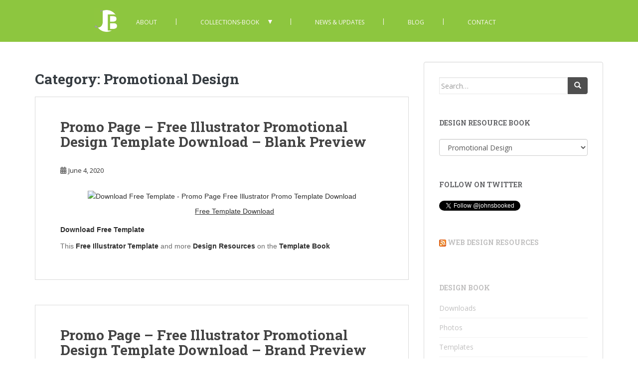

--- FILE ---
content_type: text/html; charset=UTF-8
request_url: https://johns-book.com/Blog/category/templates/promotional-design/
body_size: 13226
content:
<!doctype html>
<!--[if !IE]>
<html class="no-js non-ie" lang="en"> <![endif]-->
<!--[if IE 7 ]>
<html class="no-js ie7" lang="en"> <![endif]-->
<!--[if IE 8 ]>
<html class="no-js ie8" lang="en"> <![endif]-->
<!--[if IE 9 ]>
<html class="no-js ie9" lang="en"> <![endif]-->
<!--[if gt IE 9]><!-->
<html class="no-js" lang="en"> <!--<![endif]-->
<head>
<meta charset="UTF-8">
<meta name="viewport" content="width=device-width, initial-scale=1">
<meta name="theme-color" content="#8dc63f">
<link rel="profile" href="http://gmpg.org/xfn/11">

<meta name='robots' content='index, follow, max-image-preview:large, max-snippet:-1, max-video-preview:-1' />

	<!-- This site is optimized with the Yoast SEO plugin v19.13 - https://yoast.com/wordpress/plugins/seo/ -->
	<title>Promotional Design Archives - Free Design Resources and Collections - Johns-Book</title>
	<link rel="canonical" href="https://johns-book.com/Blog/category/templates/promotional-design/" />
	<meta property="og:locale" content="en_US" />
	<meta property="og:type" content="article" />
	<meta property="og:title" content="Promotional Design Archives - Free Design Resources and Collections - Johns-Book" />
	<meta property="og:url" content="https://johns-book.com/Blog/category/templates/promotional-design/" />
	<meta property="og:site_name" content="Free Design Resources and Collections - Johns-Book" />
	<meta name="twitter:card" content="summary_large_image" />
	<meta name="twitter:site" content="@johnsbooked" />
	<script type="application/ld+json" class="yoast-schema-graph">{"@context":"https://schema.org","@graph":[{"@type":"CollectionPage","@id":"https://johns-book.com/Blog/category/templates/promotional-design/","url":"https://johns-book.com/Blog/category/templates/promotional-design/","name":"Promotional Design Archives - Free Design Resources and Collections - Johns-Book","isPartOf":{"@id":"https://johns-book.com/Blog/#website"},"breadcrumb":{"@id":"https://johns-book.com/Blog/category/templates/promotional-design/#breadcrumb"},"inLanguage":"en"},{"@type":"BreadcrumbList","@id":"https://johns-book.com/Blog/category/templates/promotional-design/#breadcrumb","itemListElement":[{"@type":"ListItem","position":1,"name":"Home","item":"https://johns-book.com/Blog/"},{"@type":"ListItem","position":2,"name":"Templates","item":"https://johns-book.com/Blog/category/templates/"},{"@type":"ListItem","position":3,"name":"Promotional Design"}]},{"@type":"WebSite","@id":"https://johns-book.com/Blog/#website","url":"https://johns-book.com/Blog/","name":"Johns-Book - Download Free Design Resources","description":"Design Resource Collection","publisher":{"@id":"https://johns-book.com/Blog/#organization"},"potentialAction":[{"@type":"SearchAction","target":{"@type":"EntryPoint","urlTemplate":"https://johns-book.com/Blog/?s={search_term_string}"},"query-input":"required name=search_term_string"}],"inLanguage":"en"},{"@type":"Organization","@id":"https://johns-book.com/Blog/#organization","name":"Johns-Book","url":"https://johns-book.com/Blog/","logo":{"@type":"ImageObject","inLanguage":"en","@id":"https://johns-book.com/Blog/#/schema/logo/image/","url":"https://johns-book.com/Blog/wp-content/uploads/Logo_SMLogo-30px.png","contentUrl":"https://johns-book.com/Blog/wp-content/uploads/Logo_SMLogo-30px.png","width":126,"height":126,"caption":"Johns-Book"},"image":{"@id":"https://johns-book.com/Blog/#/schema/logo/image/"},"sameAs":["https://www.instagram.com/johnsbooked/","https://www.pinterest.com/johnsbook/","https://twitter.com/johnsbooked"]}]}</script>
	<!-- / Yoast SEO plugin. -->


<link rel='dns-prefetch' href='//platform.twitter.com' />
<link rel='dns-prefetch' href='//fonts.googleapis.com' />
<link rel="alternate" type="application/rss+xml" title="Free Design Resources and Collections - Johns-Book &raquo; Feed" href="https://johns-book.com/Blog/feed/" />
<link rel="alternate" type="application/rss+xml" title="Free Design Resources and Collections - Johns-Book &raquo; Comments Feed" href="https://johns-book.com/Blog/comments/feed/" />
<link rel="alternate" type="application/rss+xml" title="Free Design Resources and Collections - Johns-Book &raquo; Promotional Design Category Feed" href="https://johns-book.com/Blog/category/templates/promotional-design/feed/" />
<script type="text/javascript">
/* <![CDATA[ */
window._wpemojiSettings = {"baseUrl":"https:\/\/s.w.org\/images\/core\/emoji\/14.0.0\/72x72\/","ext":".png","svgUrl":"https:\/\/s.w.org\/images\/core\/emoji\/14.0.0\/svg\/","svgExt":".svg","source":{"concatemoji":"https:\/\/johns-book.com\/Blog\/wp-includes\/js\/wp-emoji-release.min.js?ver=6.4.7"}};
/*! This file is auto-generated */
!function(i,n){var o,s,e;function c(e){try{var t={supportTests:e,timestamp:(new Date).valueOf()};sessionStorage.setItem(o,JSON.stringify(t))}catch(e){}}function p(e,t,n){e.clearRect(0,0,e.canvas.width,e.canvas.height),e.fillText(t,0,0);var t=new Uint32Array(e.getImageData(0,0,e.canvas.width,e.canvas.height).data),r=(e.clearRect(0,0,e.canvas.width,e.canvas.height),e.fillText(n,0,0),new Uint32Array(e.getImageData(0,0,e.canvas.width,e.canvas.height).data));return t.every(function(e,t){return e===r[t]})}function u(e,t,n){switch(t){case"flag":return n(e,"\ud83c\udff3\ufe0f\u200d\u26a7\ufe0f","\ud83c\udff3\ufe0f\u200b\u26a7\ufe0f")?!1:!n(e,"\ud83c\uddfa\ud83c\uddf3","\ud83c\uddfa\u200b\ud83c\uddf3")&&!n(e,"\ud83c\udff4\udb40\udc67\udb40\udc62\udb40\udc65\udb40\udc6e\udb40\udc67\udb40\udc7f","\ud83c\udff4\u200b\udb40\udc67\u200b\udb40\udc62\u200b\udb40\udc65\u200b\udb40\udc6e\u200b\udb40\udc67\u200b\udb40\udc7f");case"emoji":return!n(e,"\ud83e\udef1\ud83c\udffb\u200d\ud83e\udef2\ud83c\udfff","\ud83e\udef1\ud83c\udffb\u200b\ud83e\udef2\ud83c\udfff")}return!1}function f(e,t,n){var r="undefined"!=typeof WorkerGlobalScope&&self instanceof WorkerGlobalScope?new OffscreenCanvas(300,150):i.createElement("canvas"),a=r.getContext("2d",{willReadFrequently:!0}),o=(a.textBaseline="top",a.font="600 32px Arial",{});return e.forEach(function(e){o[e]=t(a,e,n)}),o}function t(e){var t=i.createElement("script");t.src=e,t.defer=!0,i.head.appendChild(t)}"undefined"!=typeof Promise&&(o="wpEmojiSettingsSupports",s=["flag","emoji"],n.supports={everything:!0,everythingExceptFlag:!0},e=new Promise(function(e){i.addEventListener("DOMContentLoaded",e,{once:!0})}),new Promise(function(t){var n=function(){try{var e=JSON.parse(sessionStorage.getItem(o));if("object"==typeof e&&"number"==typeof e.timestamp&&(new Date).valueOf()<e.timestamp+604800&&"object"==typeof e.supportTests)return e.supportTests}catch(e){}return null}();if(!n){if("undefined"!=typeof Worker&&"undefined"!=typeof OffscreenCanvas&&"undefined"!=typeof URL&&URL.createObjectURL&&"undefined"!=typeof Blob)try{var e="postMessage("+f.toString()+"("+[JSON.stringify(s),u.toString(),p.toString()].join(",")+"));",r=new Blob([e],{type:"text/javascript"}),a=new Worker(URL.createObjectURL(r),{name:"wpTestEmojiSupports"});return void(a.onmessage=function(e){c(n=e.data),a.terminate(),t(n)})}catch(e){}c(n=f(s,u,p))}t(n)}).then(function(e){for(var t in e)n.supports[t]=e[t],n.supports.everything=n.supports.everything&&n.supports[t],"flag"!==t&&(n.supports.everythingExceptFlag=n.supports.everythingExceptFlag&&n.supports[t]);n.supports.everythingExceptFlag=n.supports.everythingExceptFlag&&!n.supports.flag,n.DOMReady=!1,n.readyCallback=function(){n.DOMReady=!0}}).then(function(){return e}).then(function(){var e;n.supports.everything||(n.readyCallback(),(e=n.source||{}).concatemoji?t(e.concatemoji):e.wpemoji&&e.twemoji&&(t(e.twemoji),t(e.wpemoji)))}))}((window,document),window._wpemojiSettings);
/* ]]> */
</script>
<style id='wp-emoji-styles-inline-css' type='text/css'>

	img.wp-smiley, img.emoji {
		display: inline !important;
		border: none !important;
		box-shadow: none !important;
		height: 1em !important;
		width: 1em !important;
		margin: 0 0.07em !important;
		vertical-align: -0.1em !important;
		background: none !important;
		padding: 0 !important;
	}
</style>
<link rel='stylesheet' id='wp-block-library-css' href='https://johns-book.com/Blog/wp-includes/css/dist/block-library/style.min.css?ver=6.4.7' type='text/css' media='all' />
<link rel='stylesheet' id='font-awesome-css' href='https://johns-book.com/Blog/wp-content/plugins/contact-widgets/assets/css/font-awesome.min.css?ver=4.7.0' type='text/css' media='all' />
<style id='classic-theme-styles-inline-css' type='text/css'>
/*! This file is auto-generated */
.wp-block-button__link{color:#fff;background-color:#32373c;border-radius:9999px;box-shadow:none;text-decoration:none;padding:calc(.667em + 2px) calc(1.333em + 2px);font-size:1.125em}.wp-block-file__button{background:#32373c;color:#fff;text-decoration:none}
</style>
<style id='global-styles-inline-css' type='text/css'>
body{--wp--preset--color--black: #000000;--wp--preset--color--cyan-bluish-gray: #abb8c3;--wp--preset--color--white: #ffffff;--wp--preset--color--pale-pink: #f78da7;--wp--preset--color--vivid-red: #cf2e2e;--wp--preset--color--luminous-vivid-orange: #ff6900;--wp--preset--color--luminous-vivid-amber: #fcb900;--wp--preset--color--light-green-cyan: #7bdcb5;--wp--preset--color--vivid-green-cyan: #00d084;--wp--preset--color--pale-cyan-blue: #8ed1fc;--wp--preset--color--vivid-cyan-blue: #0693e3;--wp--preset--color--vivid-purple: #9b51e0;--wp--preset--gradient--vivid-cyan-blue-to-vivid-purple: linear-gradient(135deg,rgba(6,147,227,1) 0%,rgb(155,81,224) 100%);--wp--preset--gradient--light-green-cyan-to-vivid-green-cyan: linear-gradient(135deg,rgb(122,220,180) 0%,rgb(0,208,130) 100%);--wp--preset--gradient--luminous-vivid-amber-to-luminous-vivid-orange: linear-gradient(135deg,rgba(252,185,0,1) 0%,rgba(255,105,0,1) 100%);--wp--preset--gradient--luminous-vivid-orange-to-vivid-red: linear-gradient(135deg,rgba(255,105,0,1) 0%,rgb(207,46,46) 100%);--wp--preset--gradient--very-light-gray-to-cyan-bluish-gray: linear-gradient(135deg,rgb(238,238,238) 0%,rgb(169,184,195) 100%);--wp--preset--gradient--cool-to-warm-spectrum: linear-gradient(135deg,rgb(74,234,220) 0%,rgb(151,120,209) 20%,rgb(207,42,186) 40%,rgb(238,44,130) 60%,rgb(251,105,98) 80%,rgb(254,248,76) 100%);--wp--preset--gradient--blush-light-purple: linear-gradient(135deg,rgb(255,206,236) 0%,rgb(152,150,240) 100%);--wp--preset--gradient--blush-bordeaux: linear-gradient(135deg,rgb(254,205,165) 0%,rgb(254,45,45) 50%,rgb(107,0,62) 100%);--wp--preset--gradient--luminous-dusk: linear-gradient(135deg,rgb(255,203,112) 0%,rgb(199,81,192) 50%,rgb(65,88,208) 100%);--wp--preset--gradient--pale-ocean: linear-gradient(135deg,rgb(255,245,203) 0%,rgb(182,227,212) 50%,rgb(51,167,181) 100%);--wp--preset--gradient--electric-grass: linear-gradient(135deg,rgb(202,248,128) 0%,rgb(113,206,126) 100%);--wp--preset--gradient--midnight: linear-gradient(135deg,rgb(2,3,129) 0%,rgb(40,116,252) 100%);--wp--preset--font-size--small: 13px;--wp--preset--font-size--medium: 20px;--wp--preset--font-size--large: 36px;--wp--preset--font-size--x-large: 42px;--wp--preset--spacing--20: 0.44rem;--wp--preset--spacing--30: 0.67rem;--wp--preset--spacing--40: 1rem;--wp--preset--spacing--50: 1.5rem;--wp--preset--spacing--60: 2.25rem;--wp--preset--spacing--70: 3.38rem;--wp--preset--spacing--80: 5.06rem;--wp--preset--shadow--natural: 6px 6px 9px rgba(0, 0, 0, 0.2);--wp--preset--shadow--deep: 12px 12px 50px rgba(0, 0, 0, 0.4);--wp--preset--shadow--sharp: 6px 6px 0px rgba(0, 0, 0, 0.2);--wp--preset--shadow--outlined: 6px 6px 0px -3px rgba(255, 255, 255, 1), 6px 6px rgba(0, 0, 0, 1);--wp--preset--shadow--crisp: 6px 6px 0px rgba(0, 0, 0, 1);}:where(.is-layout-flex){gap: 0.5em;}:where(.is-layout-grid){gap: 0.5em;}body .is-layout-flow > .alignleft{float: left;margin-inline-start: 0;margin-inline-end: 2em;}body .is-layout-flow > .alignright{float: right;margin-inline-start: 2em;margin-inline-end: 0;}body .is-layout-flow > .aligncenter{margin-left: auto !important;margin-right: auto !important;}body .is-layout-constrained > .alignleft{float: left;margin-inline-start: 0;margin-inline-end: 2em;}body .is-layout-constrained > .alignright{float: right;margin-inline-start: 2em;margin-inline-end: 0;}body .is-layout-constrained > .aligncenter{margin-left: auto !important;margin-right: auto !important;}body .is-layout-constrained > :where(:not(.alignleft):not(.alignright):not(.alignfull)){max-width: var(--wp--style--global--content-size);margin-left: auto !important;margin-right: auto !important;}body .is-layout-constrained > .alignwide{max-width: var(--wp--style--global--wide-size);}body .is-layout-flex{display: flex;}body .is-layout-flex{flex-wrap: wrap;align-items: center;}body .is-layout-flex > *{margin: 0;}body .is-layout-grid{display: grid;}body .is-layout-grid > *{margin: 0;}:where(.wp-block-columns.is-layout-flex){gap: 2em;}:where(.wp-block-columns.is-layout-grid){gap: 2em;}:where(.wp-block-post-template.is-layout-flex){gap: 1.25em;}:where(.wp-block-post-template.is-layout-grid){gap: 1.25em;}.has-black-color{color: var(--wp--preset--color--black) !important;}.has-cyan-bluish-gray-color{color: var(--wp--preset--color--cyan-bluish-gray) !important;}.has-white-color{color: var(--wp--preset--color--white) !important;}.has-pale-pink-color{color: var(--wp--preset--color--pale-pink) !important;}.has-vivid-red-color{color: var(--wp--preset--color--vivid-red) !important;}.has-luminous-vivid-orange-color{color: var(--wp--preset--color--luminous-vivid-orange) !important;}.has-luminous-vivid-amber-color{color: var(--wp--preset--color--luminous-vivid-amber) !important;}.has-light-green-cyan-color{color: var(--wp--preset--color--light-green-cyan) !important;}.has-vivid-green-cyan-color{color: var(--wp--preset--color--vivid-green-cyan) !important;}.has-pale-cyan-blue-color{color: var(--wp--preset--color--pale-cyan-blue) !important;}.has-vivid-cyan-blue-color{color: var(--wp--preset--color--vivid-cyan-blue) !important;}.has-vivid-purple-color{color: var(--wp--preset--color--vivid-purple) !important;}.has-black-background-color{background-color: var(--wp--preset--color--black) !important;}.has-cyan-bluish-gray-background-color{background-color: var(--wp--preset--color--cyan-bluish-gray) !important;}.has-white-background-color{background-color: var(--wp--preset--color--white) !important;}.has-pale-pink-background-color{background-color: var(--wp--preset--color--pale-pink) !important;}.has-vivid-red-background-color{background-color: var(--wp--preset--color--vivid-red) !important;}.has-luminous-vivid-orange-background-color{background-color: var(--wp--preset--color--luminous-vivid-orange) !important;}.has-luminous-vivid-amber-background-color{background-color: var(--wp--preset--color--luminous-vivid-amber) !important;}.has-light-green-cyan-background-color{background-color: var(--wp--preset--color--light-green-cyan) !important;}.has-vivid-green-cyan-background-color{background-color: var(--wp--preset--color--vivid-green-cyan) !important;}.has-pale-cyan-blue-background-color{background-color: var(--wp--preset--color--pale-cyan-blue) !important;}.has-vivid-cyan-blue-background-color{background-color: var(--wp--preset--color--vivid-cyan-blue) !important;}.has-vivid-purple-background-color{background-color: var(--wp--preset--color--vivid-purple) !important;}.has-black-border-color{border-color: var(--wp--preset--color--black) !important;}.has-cyan-bluish-gray-border-color{border-color: var(--wp--preset--color--cyan-bluish-gray) !important;}.has-white-border-color{border-color: var(--wp--preset--color--white) !important;}.has-pale-pink-border-color{border-color: var(--wp--preset--color--pale-pink) !important;}.has-vivid-red-border-color{border-color: var(--wp--preset--color--vivid-red) !important;}.has-luminous-vivid-orange-border-color{border-color: var(--wp--preset--color--luminous-vivid-orange) !important;}.has-luminous-vivid-amber-border-color{border-color: var(--wp--preset--color--luminous-vivid-amber) !important;}.has-light-green-cyan-border-color{border-color: var(--wp--preset--color--light-green-cyan) !important;}.has-vivid-green-cyan-border-color{border-color: var(--wp--preset--color--vivid-green-cyan) !important;}.has-pale-cyan-blue-border-color{border-color: var(--wp--preset--color--pale-cyan-blue) !important;}.has-vivid-cyan-blue-border-color{border-color: var(--wp--preset--color--vivid-cyan-blue) !important;}.has-vivid-purple-border-color{border-color: var(--wp--preset--color--vivid-purple) !important;}.has-vivid-cyan-blue-to-vivid-purple-gradient-background{background: var(--wp--preset--gradient--vivid-cyan-blue-to-vivid-purple) !important;}.has-light-green-cyan-to-vivid-green-cyan-gradient-background{background: var(--wp--preset--gradient--light-green-cyan-to-vivid-green-cyan) !important;}.has-luminous-vivid-amber-to-luminous-vivid-orange-gradient-background{background: var(--wp--preset--gradient--luminous-vivid-amber-to-luminous-vivid-orange) !important;}.has-luminous-vivid-orange-to-vivid-red-gradient-background{background: var(--wp--preset--gradient--luminous-vivid-orange-to-vivid-red) !important;}.has-very-light-gray-to-cyan-bluish-gray-gradient-background{background: var(--wp--preset--gradient--very-light-gray-to-cyan-bluish-gray) !important;}.has-cool-to-warm-spectrum-gradient-background{background: var(--wp--preset--gradient--cool-to-warm-spectrum) !important;}.has-blush-light-purple-gradient-background{background: var(--wp--preset--gradient--blush-light-purple) !important;}.has-blush-bordeaux-gradient-background{background: var(--wp--preset--gradient--blush-bordeaux) !important;}.has-luminous-dusk-gradient-background{background: var(--wp--preset--gradient--luminous-dusk) !important;}.has-pale-ocean-gradient-background{background: var(--wp--preset--gradient--pale-ocean) !important;}.has-electric-grass-gradient-background{background: var(--wp--preset--gradient--electric-grass) !important;}.has-midnight-gradient-background{background: var(--wp--preset--gradient--midnight) !important;}.has-small-font-size{font-size: var(--wp--preset--font-size--small) !important;}.has-medium-font-size{font-size: var(--wp--preset--font-size--medium) !important;}.has-large-font-size{font-size: var(--wp--preset--font-size--large) !important;}.has-x-large-font-size{font-size: var(--wp--preset--font-size--x-large) !important;}
.wp-block-navigation a:where(:not(.wp-element-button)){color: inherit;}
:where(.wp-block-post-template.is-layout-flex){gap: 1.25em;}:where(.wp-block-post-template.is-layout-grid){gap: 1.25em;}
:where(.wp-block-columns.is-layout-flex){gap: 2em;}:where(.wp-block-columns.is-layout-grid){gap: 2em;}
.wp-block-pullquote{font-size: 1.5em;line-height: 1.6;}
</style>
<link rel='stylesheet' id='sparkling-bootstrap-css' href='https://johns-book.com/Blog/wp-content/themes/sparkling/assets/css/bootstrap.min.css?ver=6.4.7' type='text/css' media='all' />
<link rel='stylesheet' id='sparkling-icons-css' href='https://johns-book.com/Blog/wp-content/themes/sparkling/assets/css/fontawesome-all.min.css?ver=5.1.1.' type='text/css' media='all' />
<link rel='stylesheet' id='sparkling-fonts-css' href='//fonts.googleapis.com/css?family=Open+Sans%3A400italic%2C400%2C600%2C700%7CRoboto+Slab%3A400%2C300%2C700&#038;ver=6.4.7' type='text/css' media='all' />
<link rel='stylesheet' id='sparkling-style-css' href='https://johns-book.com/Blog/wp-content/themes/sparkling/style.css?ver=2.4.2' type='text/css' media='all' />
<link rel='stylesheet' id='wpcw-css' href='https://johns-book.com/Blog/wp-content/plugins/contact-widgets/assets/css/style.min.css?ver=1.0.1' type='text/css' media='all' />
<script type="text/javascript" src="https://johns-book.com/Blog/wp-includes/js/jquery/jquery.min.js?ver=3.7.1" id="jquery-core-js"></script>
<script type="text/javascript" src="https://johns-book.com/Blog/wp-includes/js/jquery/jquery-migrate.min.js?ver=3.4.1" id="jquery-migrate-js"></script>
<script type="text/javascript" src="https://johns-book.com/Blog/wp-content/themes/sparkling/assets/js/vendor/bootstrap.min.js?ver=6.4.7" id="sparkling-bootstrapjs-js"></script>
<script type="text/javascript" src="https://johns-book.com/Blog/wp-content/themes/sparkling/assets/js/functions.js?ver=20180503" id="sparkling-functions-js"></script>
<link rel="https://api.w.org/" href="https://johns-book.com/Blog/wp-json/" /><link rel="alternate" type="application/json" href="https://johns-book.com/Blog/wp-json/wp/v2/categories/129" /><link rel="EditURI" type="application/rsd+xml" title="RSD" href="https://johns-book.com/Blog/xmlrpc.php?rsd" />
<meta name="generator" content="WordPress 6.4.7" />
<style type="text/css">a, #infinite-handle span, #secondary .widget .post-content a, .entry-meta a {color:#2d2d2d}a:hover, a:focus, a:active, #secondary .widget .post-content a:hover, #secondary .widget .post-content a:focus, .woocommerce nav.woocommerce-pagination ul li a:focus, .woocommerce nav.woocommerce-pagination ul li a:hover, .woocommerce nav.woocommerce-pagination ul li span.current, #secondary .widget a:hover, #secondary .widget a:focus {color: #8c8c8c;}.btn-default, .label-default, .flex-caption h2, .btn.btn-default.read-more,button,
              .navigation .wp-pagenavi-pagination span.current,.navigation .wp-pagenavi-pagination a:hover,
              .woocommerce a.button, .woocommerce button.button,
              .woocommerce input.button, .woocommerce #respond input#submit.alt,
              .woocommerce a.button, .woocommerce button.button,
              .woocommerce a.button.alt, .woocommerce button.button.alt, .woocommerce input.button.alt { background-color: #4f4f4f; border-color: #4f4f4f;}.site-main [class*="navigation"] a, .more-link, .pagination>li>a, .pagination>li>span, .cfa-button { color: #4f4f4f}.cfa-button {border-color: #4f4f4f;}.btn-default:hover, .btn-default:focus,.label-default[href]:hover, .label-default[href]:focus, .tagcloud a:hover, .tagcloud a:focus, button, .main-content [class*="navigation"] a:hover, .main-content [class*="navigation"] a:focus, #infinite-handle span:hover, #infinite-handle span:focus-within, .btn.btn-default.read-more:hover, .btn.btn-default.read-more:focus, .btn-default:hover, .btn-default:focus, .scroll-to-top:hover, .scroll-to-top:focus, .btn-default:active, .btn-default.active, .site-main [class*="navigation"] a:hover, .site-main [class*="navigation"] a:focus, .more-link:hover, .more-link:focus, #image-navigation .nav-previous a:hover, #image-navigation .nav-previous a:focus, #image-navigation .nav-next a:hover, #image-navigation .nav-next a:focus, .cfa-button:hover, .cfa-button:focus, .woocommerce a.button:hover, .woocommerce a.button:focus, .woocommerce button.button:hover, .woocommerce button.button:focus, .woocommerce input.button:hover, .woocommerce input.button:focus, .woocommerce #respond input#submit.alt:hover, .woocommerce #respond input#submit.alt:focus, .woocommerce a.button:hover, .woocommerce a.button:focus, .woocommerce button.button:hover, .woocommerce button.button:focus, .woocommerce input.button:hover, .woocommerce input.button:focus, .woocommerce a.button.alt:hover, .woocommerce a.button.alt:focus, .woocommerce button.button.alt:hover, .woocommerce button.button.alt:focus, .woocommerce input.button.alt:hover, .woocommerce input.button.alt:focus, a:hover .flex-caption h2 { background-color: #d8d8d8; border-color: #d8d8d8; }.pagination>li>a:focus, .pagination>li>a:hover, .pagination>li>span:focus-within, .pagination>li>span:hover {color: #d8d8d8;}.cfa-text { color: #000000;}.cfa-button {border-color: #ffffff; color: #000000;}.navbar.navbar-default, .navbar-default .navbar-nav .open .dropdown-menu > li > a {background-color: #8dc63f;}.navbar-default .navbar-nav > li > a, .navbar-default .navbar-nav.sparkling-mobile-menu > li:hover > a, .navbar-default .navbar-nav.sparkling-mobile-menu > li:hover > .caret, .navbar-default .navbar-nav > li, .navbar-default .navbar-nav > .open > a, .navbar-default .navbar-nav > .open > a:hover, .navbar-default .navbar-nav > .open > a:focus { color: #fff9f9;}@media (max-width: 767px){ .navbar-default .navbar-nav > li:hover > a, .navbar-default .navbar-nav > li:hover > .caret{ color: #fff9f9!important ;} }.navbar-default .navbar-nav > li:hover > a, .navbar-default .navbar-nav > li:focus-within > a, .navbar-nav > li:hover > .caret, .navbar-nav > li:focus-within > .caret, .navbar-default .navbar-nav.sparkling-mobile-menu > li.open > a, .navbar-default .navbar-nav.sparkling-mobile-menu > li.open > .caret, .navbar-default .navbar-nav > li:hover, .navbar-default .navbar-nav > li:focus-within, .navbar-default .navbar-nav > .active > a, .navbar-default .navbar-nav > .active > .caret, .navbar-default .navbar-nav > .active > a:hover, .navbar-default .navbar-nav > .active > a:focus, .navbar-default .navbar-nav > li > a:hover, .navbar-default .navbar-nav > li > a:focus, .navbar-default .navbar-nav > .open > a, .navbar-default .navbar-nav > .open > a:hover, .navbar-default .navbar-nav > .open > a:focus {color: #5b5b5b;}@media (max-width: 767px){ .navbar-default .navbar-nav > li.open > a, .navbar-default .navbar-nav > li.open > .caret { color: #5b5b5b !important; } }.dropdown-menu {background-color: #8dc63f;}.navbar-default .navbar-nav .dropdown-menu > li:hover, .navbar-default .navbar-nav .dropdown-menu > li:focus-within, .dropdown-menu > .active {background-color: #8dc63f;}@media (max-width: 767px) {.navbar-default .navbar-nav .dropdown-menu > li:hover, .navbar-default .navbar-nav .dropdown-menu > li:focus, .dropdown-menu > .active {background: transparent;} }.dropdown-menu>.active>a, .dropdown-menu>.active>a:focus, .dropdown-menu>.active>a:hover, .dropdown-menu>.active>.caret, .dropdown-menu>li>a:focus, .dropdown-menu>li>a:hover, .dropdown-menu>li:hover>a, .dropdown-menu>li:hover>.caret {color:#444444;}@media (max-width: 767px) {.navbar-default .navbar-nav .open .dropdown-menu > .active > a, .navbar-default .navbar-nav .dropdown-menu > li.active > .caret, .navbar-default .navbar-nav .dropdown-menu > li.open > a, .navbar-default .navbar-nav li.open > a, .navbar-default .navbar-nav li.open > .caret {color:#444444;} }.navbar-default .navbar-nav .current-menu-ancestor a.dropdown-toggle { color: #444444;}#colophon {background-color: #6c757d;}#footer-area, .site-info, .site-info caption, #footer-area caption {color: #e0e0e0;}#footer-area {background-color: #313233;}.site-info a, #footer-area a {color: #ffffff;}.entry-content {font-family: Arial;}</style><style type="text/css">.recentcomments a{display:inline !important;padding:0 !important;margin:0 !important;}</style>		<style type="text/css">
			caca,
		.site-name,
		.site-description {
			position: absolute;
			clip: rect(1px, 1px, 1px, 1px);
		}
		</style>
	<style type="text/css" id="custom-background-css">
body.custom-background { background-color: #ffffff; }
</style>
	<link rel="me" href="https://twitter.com/johnsbooked"><meta name="twitter:widgets:link-color" content="#000000"><meta name="twitter:widgets:border-color" content="#000000"><meta name="twitter:partner" content="tfwp"><link rel="icon" href="https://johns-book.com/Blog/wp-content/uploads/2019/04/cropped-Icon_-_Johns-Book_Transparent1-32x32.png" sizes="32x32" />
<link rel="icon" href="https://johns-book.com/Blog/wp-content/uploads/2019/04/cropped-Icon_-_Johns-Book_Transparent1-192x192.png" sizes="192x192" />
<link rel="apple-touch-icon" href="https://johns-book.com/Blog/wp-content/uploads/2019/04/cropped-Icon_-_Johns-Book_Transparent1-180x180.png" />
<meta name="msapplication-TileImage" content="https://johns-book.com/Blog/wp-content/uploads/2019/04/cropped-Icon_-_Johns-Book_Transparent1-270x270.png" />

<meta name="twitter:card" content="summary"><meta name="twitter:title" content="Category: Promotional Design"><meta name="twitter:site" content="@johnsbooked">
		<style type="text/css" id="wp-custom-css">
			li.wpMenuSpacer {	
	margin: 8px 10px 0px 10px;	
	left: -300px;	
}
ul li.wp {	
	padding: 20px 10px 0px 10px;
	margin-left: 10px;
}
ul.nav {
	margin-right: 150px;
}
li.wpHomeImg {
	display: inline-block;
	position: relative;
	left: -350px;	
}
img.wpHomeHide {
	margin-top: 2px;
	margin-bottom: 2px;
	width: 50px;
}
ul li.wpPage {
	left:-300px;
	margin-top: 5px;
}
li.wpCollections {
	border-top: 1px solid white;
}
ul li.wpItem {
	margin-top: 5px;
}
ul li.wpItem a {
	color: white;
}
/* MEDIA */
/* MEDIA */
@media (max-width: 1500px) {
	li.wpMenuSpacer {	
		margin: 8px 10px 0px 10px;	
		left: -200px;	
	}	
	li.wpHomeImg {
		display: inline-block;
		position: relative;
		left: -200px;	
	}	
	ul li.wpPage {
		left:-200px;
		margin-top: 5px;
	}
	ul.nav {
		margin-right: 5px;
	}
}
@media (max-width: 1200px) {
	li.wpMenuSpacer {	
		margin: 8px 10px 0px 10px;	
		left: -100px;	
	}	
	li.wpHomeImg {
		display: inline-block;
		position: relative;
		left: -100px;	
	}	
	ul li.wpPage {
		left:-100px;
		margin-top: 5px;
	}
	ul.nav {
		margin-right: 5px;
	}
}
@media (max-width: 992px) {
	li.wpHomeImg {
		display: inline-block;
		position: relative;
		left: -50px;	
	}	
	ul li.wpPage {
		left:-50px;
		margin-top: 5px;
	}	
	li.wpMenuSpacer {
		display: none;
	}
	ul.nav {
		width: 85%;
		margin-left: 20px;
	}
	ul li.wpPage {
		left: -50px;
		margin-top: 5px;
	}	
	ul.nav li {
		margin: 0px;
	}
	.wp {
		margin-left: 20px;
	}
}
@media (min-width: 767px) {
	li.wpHome {
		display: none;
	}
	span.caret {		
		width: 15px;
		height: auto;
		box-sizing: content-box;		
		top: 0px;
		left: 0px;
		margin-top: -5px;
		border: none;
		/*
		border-top: 8px solid white;
		border-right: 8px solid #8dc63f;
		border-left: 8px solid #8dc63f;
		border-bottom: 0px solid white;
		*/
	}
	span.caret:after {
		content: ' \25BC';
		padding: 2px 5px 2px 5px;		
		box-sizing: content-box;		
	}
	.navbar-default .navbar-nav .open .dropdown-menu > li > a {
	color: white;
}
}
@media (max-width: 767px) {
	li.wpHomeImg {
		display: none;
	}	
	li.downloadNoSpace {
		display: none;
	}
	ul li.wpPage {
		left:0px;
		margin-top: 5px;
	}	
	li.wpPage {
		display: block;
		position: relative;
		margin-top: 0px;	
		left: 0px;
		height: 35px;
	}	
	li.wpPage a {
		display: inline-block;
		position: relative;				
	}
	ul.nav {
		height: 300px;
	}
	li.wpCollections {
	border: none;
}
	/* Dropdown */
.navbar-nav .open .dropdown-menu {
		display: block;		
		background-color: white;				
		margin-bottom: 0px;		
		margin-right: 0px;		
	width: 100%;
	float: right;
	}
li.wpItem {
		padding: 0px;
		margin-left: 0px;		
	}
.navbar-default .navbar-nav .open .dropdown-menu > li > a {
		background-color: white;
	color: #373d42;
	width: 100%;
	}
ul li.wpItem a {
		margin-top: 5px;		
	}
li.wpNews,li.wpBlog,li.wpContact {	
		clear: right;
	}
	span.caret {		
		width: 15px;
		height: auto;		
		box-sizing: content-box;		
		top: 0px;
		left: 0px;
		margin-top: -5px;
		border: none;
		/*
		border-top: 10px solid white;
		border-right: 10px solid #8dc63f;
		border-left: 10px solid #8dc63f;
		border-bottom: 0px solid white;
		*/		
	}
	span.caret:after {
		content: ' \25BC';
		width: 25px;
		height: auto;		
		padding: 5px;
		box-sizing: content-box;
	}
	span.sparkling-dropdown {		
		width: 15px;
		height: auto;		
		box-sizing: content-box;;	
	}
}

/* Footer */
/* Footer */
/* Footer */
div.copyright {
	display: inline-block;
	position: relative;
	right: 40%;
	text-align: center;
}
@media (max-width: 991px) {
	div.copyright {				
		float: right
	}
}
@media (max-width: 970px) {
	div.copyright {		
		float: right
	}
}
@media (max-width: 768px) {
	div.copyright {
		float: right;
	}
}
/* Footer */
/* Footer */
/* Footer */


/* Content */
/* Content */
/* Content */
h1, h2, h3, h4, h5, h6, .h1, .h2, .h3, .h4, .h5, .h6 {
    color: #373d42;
    font-weight: 700;
}
.entry-title a:hover, .entry-title a:focus {
	color: #8dc63f;
}

div.nav-previous {
	max-width: 200px;
	max-height: 35px;
	overflow: hidden;	
	left: 0px;
	display: inline-block;
	position: relative;
	width: auto;
	height: auto;
}
div.nav-previous a {
	max-width: 200px;
	max-height: 35px;
	overflow: hidden;	
	left: 0px;
	display: inline-block;
	position: relative;
	width: auto;
	height: auto;
}
div.nav-next {
	max-width: 200px;
	max-height: 35px;
	overflow: hidden;	
	right: 0px;
	display: inline-block;
	position: relative;
	width: auto;
	height: auto;
}
div.nav-next a {
	max-width: 200px;
	max-height: 35px;
	overflow: hidden;	
	right: 0px;
	display: inline-block;
	position: relative;
	width: auto;
	height: auto;
	text-align: left;
}
.fa-chevron-left:before {
	content: ""
}
.fa-chevron-right:before {
	content: ""
}
.entry-date {
	display: none;
}
.updated {
	display: inline-block;
}
	/* Hides p element in blog feed */
body.home div.wp-block-image + p {
	display: none;
}
	/* Hides p element in blog feed */
@media (max-width: 992px) {
	div.widget-area {
		display: none;
	}		
	div.content-area {
		box-sizing: content-box;
		width: 80%;
		margin-right: 0%;
		margin-left: 20%;
		
	}
}
@media (max-width: 767px) {
	div.content-area {
		box-sizing: border-box;
		margin-left: 0%;
		width: 80%;
	}
}
/* Content */
/* Content */
/* Content */

/* Fix Updates 5-5-20 */
/* Fix Updates 5-5-20 */
/* Fix Updates 5-5-20 */
figure hr {
	display: none;
}
figure figcaption {
	position: relative;
	display: inline-block;
	left: 20%;
	text-decoration: underline;
}
figure.size-large figcaption {
	position: relative;
	display: inline-block;
	left: 40%;
}
.navbar-default .navbar-nav > .active > a, .navbar-default .navbar-nav > .active > a:focus, .navbar-default .navbar-nav > .active > a:hover {
    color: #555;
	background-color: inherit;
}


/* Fix Updates 5-5-20 */
/* Fix Updates 5-5-20 */
/* Fix Updates 5-5-20 */		</style>
		
</head>

<body class="archive category category-promotional-design category-129 custom-background">
	<a class="sr-only sr-only-focusable" href="#content">Skip to main content</a>
<div id="page" class="hfeed site">

	<header id="masthead" class="site-header" role="banner">
		<nav class="navbar navbar-default
		navbar-fixed-top" role="navigation">
			<div class="container">
				<div class="row">
					<div class="site-navigation-inner col-sm-12">
						<div class="navbar-header">


														<div id="logo">
															<p class="site-name">																		<a class="navbar-brand" href="https://johns-book.com/Blog/" title="Free Design Resources and Collections &#8211; Johns-Book" rel="home">Free Design Resources and Collections &#8211; Johns-Book</a>
																</p>																													</div><!-- end of #logo -->

							<button type="button" class="btn navbar-toggle" data-toggle="collapse" data-target=".navbar-ex1-collapse">
								<span class="sr-only">Toggle navigation</span>
								<span class="icon-bar"></span>
								<span class="icon-bar"></span>
								<span class="icon-bar"></span>
							</button>
						</div>



						<div class="collapse navbar-collapse navbar-ex1-collapse"><ul id="menu-menu" class="nav navbar-nav"><li id="menu-item-516" class="wpHomeImg menu-item menu-item-type-custom menu-item-object-custom menu-item-516"><a title="Home page &#8211; No cost content and free digital design downloads &#8211; Johns-Book" href="https://johns-book.com/"><img class="wpHomeHide" src="/No-Cost/Design/Assets/FAA-WebsiteBG-johns-book-logoinverted.jpg" alt="No cost design assets and resources and free clip, mockup, pattern, stock photo, template, and vector downloads. Download free Illustrator, InDesign, and Photoshop assets at Johns-Book." width="50px"></a></li>
<li id="menu-item-1204" class="wp wpHome wpPage menu-item menu-item-type-custom menu-item-object-custom menu-item-1204"><a title="Home-Page" href="https://johns-book.com/index.html">Home</a></li>
<li id="menu-item-517" class="wp wpAbout wpPage menu-item menu-item-type-custom menu-item-object-custom menu-item-517"><a title="About the collections and free downloads." href="https://johns-book.com/about.html">About</a></li>
<li id="menu-item-1200" class="wpMenuSpacer menu-item menu-item-type-taxonomy menu-item-object-post_format menu-item-1200"><a title="Johns-Book Menu Spacer" href="https://johns-book.com/Blog/type/image/">|</a></li>
<li id="menu-item-518" class="wp wpLabel wpDrop wpPage menu-item menu-item-type-custom menu-item-object-custom menu-item-has-children menu-item-518 dropdown"><a title="The complete book of collections." href="#">Collections-Book</a><span class="caret sparkling-dropdown"></span>
<ul role="menu" class=" dropdown-menu">
	<li id="menu-item-519" class="wp wpItem wpTemp menu-item menu-item-type-custom menu-item-object-custom menu-item-519"><a title="Free design template downloads at no cost." href="https://johns-book.com/download/templates.html">Template Book</a></li>
	<li id="menu-item-520" class="wp wpItem wpMock menu-item menu-item-type-custom menu-item-object-custom menu-item-520"><a title="Free Photoshop mockup downloads at no cost." href="https://johns-book.com/download/mockups.html">Mockup Book</a></li>
	<li id="menu-item-521" class="wp wpItem wpPat menu-item menu-item-type-custom menu-item-object-custom menu-item-521"><a title="Free Illustrator pattern downloads at no cost." href="https://johns-book.com/download/patterns.html">Pattern Book</a></li>
	<li id="menu-item-522" class="wp wpItem wpVector menu-item menu-item-type-custom menu-item-object-custom menu-item-522"><a title="Free Illustrator vector downloads at no cost." href="https://johns-book.com/download/vectors.html">Vector Book</a></li>
	<li id="menu-item-523" class="wp wpItem wpClip menu-item menu-item-type-custom menu-item-object-custom menu-item-523"><a title="Free and editable clip templates downloadable at no cost." href="https://johns-book.com/download/clips.html">Clip Book</a></li>
	<li id="menu-item-524" class="wp wpItem wpPhoto menu-item menu-item-type-custom menu-item-object-custom menu-item-524"><a title="Free stock photos downloadable at no cost." href="https://johns-book.com/download/photos.html">Photo Book</a></li>
	<li id="menu-item-525" class="wp wpItem wpCollections menu-item menu-item-type-custom menu-item-object-custom menu-item-525"><a title="The complete free downloadable collection of design assets." href="https://johns-book.com/FreeBookCollections.html">Free Book Collections</a></li>
</ul>
</li>
<li id="menu-item-1201" class="wpMenuSpacer menu-item menu-item-type-taxonomy menu-item-object-post_format menu-item-1201"><a title="Johns-Book Menu Spacer" href="https://johns-book.com/Blog/type/image/">|</a></li>
<li id="menu-item-526" class="wp wpNews wpPage menu-item menu-item-type-custom menu-item-object-custom menu-item-526"><a title="News and Updates on other websites providing free downloads." href="https://johns-book.com/NewsUpdates.html">News &#038; Updates</a></li>
<li id="menu-item-1203" class="wpMenuSpacer menu-item menu-item-type-taxonomy menu-item-object-post_format menu-item-1203"><a title="Johns-Book Menu Spacer" href="https://johns-book.com/Blog/type/image/">|</a></li>
<li id="menu-item-527" class="wp wpBlog wpPage menu-item menu-item-type-custom menu-item-object-custom menu-item-home menu-item-527"><a title="Blog roll for no cost downloads and free collections." href="https://johns-book.com/Blog/">Blog</a></li>
<li id="menu-item-1202" class="wpMenuSpacer menu-item menu-item-type-taxonomy menu-item-object-post_format menu-item-1202"><a title="Johns-Book Menu Spacer" href="https://johns-book.com/Blog/type/image/">|</a></li>
<li id="menu-item-528" class="wp wpContact wpPage menu-item menu-item-type-custom menu-item-object-custom menu-item-528"><a title="Contact with feedback or questions about free Downloads." href="https://johns-book.com/contact.php">Contact</a></li>
</ul></div>


					</div>
				</div>
			</div>
		</nav><!-- .site-navigation -->
	</header><!-- #masthead -->

	<div id="content" class="site-content">

		<div class="top-section">
								</div>

		<div class="container main-content-area">
						<div class="row side-pull-left">
				<div class="main-content-inner col-sm-12 col-md-8">

	 <div id="primary" class="content-area">
		 <main id="main" class="site-main" role="main">

			
				<header class="page-header">
					<h1 class="page-title">Category: <span>Promotional Design</span></h1>				</header><!-- .page-header -->

				
<article id="post-813" class="post-813 post type-post status-publish format-image hentry category-downloads category-illustrator category-promotional-design category-templates tag-download tag-illustrator tag-marketing tag-template post_format-post-format-image">
	<div class="blog-item-wrap">
				<a href="https://johns-book.com/Blog/promotional-design-template-download/" title="Promo Page &#8211; Free Illustrator Promotional Design Template Download &#8211; Blank Preview" >
							</a>
		<div class="post-inner-content">
			<header class="entry-header page-header">

				<h2 class="entry-title"><a href="https://johns-book.com/Blog/promotional-design-template-download/" rel="bookmark">Promo Page &#8211; Free Illustrator Promotional Design Template Download &#8211; Blank Preview</a></h2>

								<div class="entry-meta">
					<span class="posted-on"><i class="fa fa-calendar-alt"></i> <a href="https://johns-book.com/Blog/promotional-design-template-download/" rel="bookmark"><time class="entry-date published" datetime="2019-09-11T15:42:21-04:00">September 11, 2019</time><time class="updated" datetime="2020-06-04T19:12:08-04:00">June 4, 2020</time></a></span><span class="byline"> <i class="fa fa-user"></i> <span class="author vcard"><a class="url fn n" href="https://johns-book.com/Blog/author/admin/">Johns-Book</a></span></span>
				
				</div><!-- .entry-meta -->
							</header><!-- .entry-header -->

						<div class="entry-content">

				<div itemscope="" itemtype="http://schema.org/CreativeWork"></div>


<div class='wp-block-image'><figure class='aligncenter size-large'>
<a href='https://johns-book.com/download/No-Cost-Adobe-CC-Templates/template-magazine8_x_10.html' itemprop='url'>
<img src='https://i.pinimg.com/236x/95/7b/17/957b17de0c4ef611f0ee677688c30239.jpg' alt='Download Free Template - Promo Page Free Illustrator Promo  Template Download' itemprop='image'/>
</a><hr><figcaption>
<a href='https://johns-book.com/download/No-Cost-Adobe-CC-Templates/template-magazine8_x_10.html'>Free Template Download</a></figcaption></figure></div>



<p><a href="https://johns-book.com/download/No-Cost-Adobe-CC-Templates/template-magazine8_x_10.html"><strong>Download Free Template</strong></a></p>



<p>This <a href="https://johns-book.com/download/No-Cost-Adobe-CC-Templates/template-magazine8_x_10.html"><strong>Free Illustrator Template</strong></a> and more <a href="https://johns-book.com/FreeBookCollections.html" itemprop="url"><strong>Design Resources</strong></a> on the <a href="https://johns-book.com/download/templates.html" itemprop="url"><strong>Template Book</strong></a></p>

							</div><!-- .entry-content -->
					</div>
	</div>
</article><!-- #post-## -->

<article id="post-808" class="post-808 post type-post status-publish format-image hentry category-downloads category-illustrator category-promotional-design category-templates tag-download tag-illustrator tag-marketing tag-template post_format-post-format-image">
	<div class="blog-item-wrap">
				<a href="https://johns-book.com/Blog/promotional-design-template-download-2/" title="Promo Page &#8211; Free Illustrator Promotional Design Template Download &#8211; Brand Preview" >
							</a>
		<div class="post-inner-content">
			<header class="entry-header page-header">

				<h2 class="entry-title"><a href="https://johns-book.com/Blog/promotional-design-template-download-2/" rel="bookmark">Promo Page &#8211; Free Illustrator Promotional Design Template Download &#8211; Brand Preview</a></h2>

								<div class="entry-meta">
					<span class="posted-on"><i class="fa fa-calendar-alt"></i> <a href="https://johns-book.com/Blog/promotional-design-template-download-2/" rel="bookmark"><time class="entry-date published" datetime="2019-09-10T11:42:17-04:00">September 10, 2019</time><time class="updated" datetime="2020-06-04T19:13:50-04:00">June 4, 2020</time></a></span><span class="byline"> <i class="fa fa-user"></i> <span class="author vcard"><a class="url fn n" href="https://johns-book.com/Blog/author/admin/">Johns-Book</a></span></span>
				
				</div><!-- .entry-meta -->
							</header><!-- .entry-header -->

						<div class="entry-content">

				<div itemscope="" itemtype="http://schema.org/CreativeWork"></div>


<div class="wp-block-image"><figure class="aligncenter size-large">
<a href="https://johns-book.com/download/No-Cost-Adobe-CC-Templates/template-magazine8_x_10.html" itemprop="url">
<img decoding="async" src="https://i.pinimg.com/236x/14/be/ba/14beba4db79ab77b8e6401fc9300e7d4.jpg" alt="Download Free Template - Promo Page Free Illustrator Promo  Template Download" itemprop="image"/>
</a><hr><figcaption>
<a href="https://johns-book.com/download/No-Cost-Adobe-CC-Templates/template-magazine8_x_10.html">Free Template Download</a></figcaption></figure></div>



<p><a href="https://johns-book.com/download/No-Cost-Adobe-CC-Templates/template-magazine8_x_10.html"><strong>Download Free Template</strong></a></p>



<p>This <a href="https://johns-book.com/download/No-Cost-Adobe-CC-Templates/template-magazine8_x_10.html"><strong>Free Illustrator Template</strong></a> and more <a href="https://johns-book.com/FreeBookCollections.html" itemprop="url"><strong>Design Resources</strong></a> on the <a href="https://johns-book.com/download/templates.html" itemprop="url"><strong>Template Book</strong></a></p>

							</div><!-- .entry-content -->
					</div>
	</div>
</article><!-- #post-## -->

<article id="post-799" class="post-799 post type-post status-publish format-image hentry category-downloads category-illustrator category-promotional-design category-templates tag-download tag-illustrator tag-marketing tag-template post_format-post-format-image">
	<div class="blog-item-wrap">
				<a href="https://johns-book.com/Blog/promotional-design-template-download-3/" title="Promo Page &#8211; Free Illustrator Promotional Design Template Download &#8211; Design Preview" >
							</a>
		<div class="post-inner-content">
			<header class="entry-header page-header">

				<h2 class="entry-title"><a href="https://johns-book.com/Blog/promotional-design-template-download-3/" rel="bookmark">Promo Page &#8211; Free Illustrator Promotional Design Template Download &#8211; Design Preview</a></h2>

								<div class="entry-meta">
					<span class="posted-on"><i class="fa fa-calendar-alt"></i> <a href="https://johns-book.com/Blog/promotional-design-template-download-3/" rel="bookmark"><time class="entry-date published" datetime="2019-09-09T16:55:32-04:00">September 9, 2019</time><time class="updated" datetime="2020-06-04T19:14:46-04:00">June 4, 2020</time></a></span><span class="byline"> <i class="fa fa-user"></i> <span class="author vcard"><a class="url fn n" href="https://johns-book.com/Blog/author/admin/">Johns-Book</a></span></span>
				
				</div><!-- .entry-meta -->
							</header><!-- .entry-header -->

						<div class="entry-content">

				<div itemscope="" itemtype="http://schema.org/CreativeWork"></div>


<div class="wp-block-image"><figure class="aligncenter size-large">
<a href="https://johns-book.com/download/No-Cost-Adobe-CC-Templates/template-magazine8_x_10.html" itemprop="url">
<img decoding="async" src="https://i.pinimg.com/236x/57/65/8f/57658fdea1978f057880d4d0228b1f35.jpg" alt="Download Free Template - Promo Page Free Illustrator Promo  Template Download" itemprop="image"/>
</a><hr><figcaption>
<a href="https://johns-book.com/download/No-Cost-Adobe-CC-Templates/template-magazine8_x_10.html">Free Template Download</a></figcaption></figure></div>



<p><a href="https://johns-book.com/download/No-Cost-Adobe-CC-Templates/template-magazine8_x_10.html"><strong>Download Free Template</strong></a></p>



<p>This <a href="https://johns-book.com/download/No-Cost-Adobe-CC-Templates/template-magazine8_x_10.html"><strong>Free Illustrator Template</strong></a> and more <a href="https://johns-book.com/FreeBookCollections.html" itemprop="url"><strong>Design Resources</strong></a> on the <a href="https://johns-book.com/download/templates.html" itemprop="url"><strong>Template Book</strong></a></p>

							</div><!-- .entry-content -->
					</div>
	</div>
</article><!-- #post-## -->

<article id="post-427" class="post-427 post type-post status-publish format-image hentry category-downloads category-illustrator category-promotional-design category-templates tag-download tag-illustrator tag-marketing tag-template post_format-post-format-image">
	<div class="blog-item-wrap">
				<a href="https://johns-book.com/Blog/promo-poster-illustrator-promo-template-download-blank-preview/" title="Promo Poster &#8211; Illustrator Promo Template Download &#8211; Blank Preview" >
							</a>
		<div class="post-inner-content">
			<header class="entry-header page-header">

				<h2 class="entry-title"><a href="https://johns-book.com/Blog/promo-poster-illustrator-promo-template-download-blank-preview/" rel="bookmark">Promo Poster &#8211; Illustrator Promo Template Download &#8211; Blank Preview</a></h2>

								<div class="entry-meta">
					<span class="posted-on"><i class="fa fa-calendar-alt"></i> <a href="https://johns-book.com/Blog/promo-poster-illustrator-promo-template-download-blank-preview/" rel="bookmark"><time class="entry-date published" datetime="2019-07-09T18:41:44-04:00">July 9, 2019</time><time class="updated" datetime="2020-06-04T19:24:38-04:00">June 4, 2020</time></a></span><span class="byline"> <i class="fa fa-user"></i> <span class="author vcard"><a class="url fn n" href="https://johns-book.com/Blog/author/admin/">Johns-Book</a></span></span>
				
				</div><!-- .entry-meta -->
							</header><!-- .entry-header -->

						<div class="entry-content">

				
<div itemscope itemtype="http://schema.org/CreativeWork">
<div class="wp-block-image"><figure class="aligncenter size-large">
<a href="https://johns-book.com/download/No-Cost-Adobe-CC-Templates/template-promoPoster.html" itemprop="url">
<img decoding="async" src="https://i.pinimg.com/564x/0a/3f/07/0a3f071f8db81a270341d97947270af3.jpg" alt="Download Free Template - Promo Poster - Illustrator Promo Template Download" itemprop="image"/>
</a><hr><figcaption>
<a href="https://johns-book.com/download/No-Cost-Adobe-CC-Templates/template-promoPoster.html">Free Template Download</a></figcaption></figure></div>



<p><a href="https://johns-book.com/download/No-Cost-Adobe-CC-Templates/template-promoPoster.html"><strong>Download Free Template</strong></a></p>



<p>This <a href="https://johns-book.com/download/No-Cost-Adobe-CC-Templates/template-promoPoster.html"><strong>Free Illustrator Template</strong></a> and more <a href="https://johns-book.com/FreeBookCollections.html" itemprop="url"><strong>Design Resources</strong></a> on the <a href="https://johns-book.com/download/templates.html" itemprop="url"><strong>Template Book</strong></a></p>
</div>

							</div><!-- .entry-content -->
					</div>
	</div>
</article><!-- #post-## -->

<article id="post-429" class="post-429 post type-post status-publish format-image hentry category-downloads category-illustrator category-promotional-design category-templates tag-download tag-illustrator tag-marketing tag-template post_format-post-format-image">
	<div class="blog-item-wrap">
				<a href="https://johns-book.com/Blog/promo-poster-illustrator-promo-template-download-brand-preview/" title="Promo Poster &#8211; Illustrator Promo Template Download &#8211; Brand Preview" >
							</a>
		<div class="post-inner-content">
			<header class="entry-header page-header">

				<h2 class="entry-title"><a href="https://johns-book.com/Blog/promo-poster-illustrator-promo-template-download-brand-preview/" rel="bookmark">Promo Poster &#8211; Illustrator Promo Template Download &#8211; Brand Preview</a></h2>

								<div class="entry-meta">
					<span class="posted-on"><i class="fa fa-calendar-alt"></i> <a href="https://johns-book.com/Blog/promo-poster-illustrator-promo-template-download-brand-preview/" rel="bookmark"><time class="entry-date published" datetime="2019-07-08T16:14:25-04:00">July 8, 2019</time><time class="updated" datetime="2020-06-04T19:25:19-04:00">June 4, 2020</time></a></span><span class="byline"> <i class="fa fa-user"></i> <span class="author vcard"><a class="url fn n" href="https://johns-book.com/Blog/author/admin/">Johns-Book</a></span></span>
				
				</div><!-- .entry-meta -->
							</header><!-- .entry-header -->

						<div class="entry-content">

				
<div itemscope itemtype="http://schema.org/CreativeWork">
<div class="wp-block-image"><figure class="aligncenter size-large">
<a href="https://johns-book.com/download/No-Cost-Adobe-CC-Templates/template-promoPoster.html" itemprop="url">
<img decoding="async" src="https://i.pinimg.com/564x/a9/07/e8/a907e8843b1c456ad2873d239f13657b.jpg" alt="Download Free Template - Promo Poster - Illustrator Promo Template Download" itemprop="image"/>
</a><hr><figcaption>
<a href="https://johns-book.com/download/No-Cost-Adobe-CC-Templates/template-promoPoster.html">Free Template Download</a></figcaption></figure></div>



<p><a href="https://johns-book.com/download/No-Cost-Adobe-CC-Templates/template-promoPoster.html"><strong>Download Free Template</strong></a></p>



<p>This <a href="https://johns-book.com/download/No-Cost-Adobe-CC-Templates/template-promoPoster.html"><strong>Free Illustrator Template</strong></a> and more <a href="https://johns-book.com/FreeBookCollections.html" itemprop="url"><strong>Design Resources</strong></a> on the <a href="https://johns-book.com/download/templates.html" itemprop="url"><strong>Template Book</strong></a></p>
</div>

							</div><!-- .entry-content -->
					</div>
	</div>
</article><!-- #post-## -->

<article id="post-471" class="post-471 post type-post status-publish format-image hentry category-downloads category-illustrator category-promotional-design category-templates tag-download tag-illustrator tag-marketing tag-template post_format-post-format-image">
	<div class="blog-item-wrap">
				<a href="https://johns-book.com/Blog/promo-poster-illustrator-promo-template-download-design-preview/" title="Promo Poster &#8211; Illustrator Promo Template Download &#8211; Design Preview" >
							</a>
		<div class="post-inner-content">
			<header class="entry-header page-header">

				<h2 class="entry-title"><a href="https://johns-book.com/Blog/promo-poster-illustrator-promo-template-download-design-preview/" rel="bookmark">Promo Poster &#8211; Illustrator Promo Template Download &#8211; Design Preview</a></h2>

								<div class="entry-meta">
					<span class="posted-on"><i class="fa fa-calendar-alt"></i> <a href="https://johns-book.com/Blog/promo-poster-illustrator-promo-template-download-design-preview/" rel="bookmark"><time class="entry-date published" datetime="2019-07-07T14:54:36-04:00">July 7, 2019</time><time class="updated" datetime="2020-06-04T19:25:50-04:00">June 4, 2020</time></a></span><span class="byline"> <i class="fa fa-user"></i> <span class="author vcard"><a class="url fn n" href="https://johns-book.com/Blog/author/admin/">Johns-Book</a></span></span>
				
				</div><!-- .entry-meta -->
							</header><!-- .entry-header -->

						<div class="entry-content">

				
<div itemscope itemtype="http://schema.org/CreativeWork">
<div class="wp-block-image"><figure class="aligncenter size-large">
<a href="https://johns-book.com/download/No-Cost-Adobe-CC-Templates/template-promoPoster.html" itemprop="url">
<img decoding="async" src="https://i.pinimg.com/564x/97/de/d1/97ded168670faeed9ff4bf834f89c6fc.jpg" alt="Download Free Template - Promo Poster - Illustrator Promo Template Download" itemprop="image"/>
</a><hr><figcaption>
<a href="https://johns-book.com/download/No-Cost-Adobe-CC-Templates/template-promoPoster.html">Free Template Download</a></figcaption></figure></div>



<p><a href="https://johns-book.com/download/No-Cost-Adobe-CC-Templates/template-promoPoster.html"><strong>Download Free Template</strong></a></p>



<p>This <a href="https://johns-book.com/download/No-Cost-Adobe-CC-Templates/template-promoPoster.html"><strong>Free Illustrator Template</strong></a> and more <a href="https://johns-book.com/FreeBookCollections.html" itemprop="url"><strong>Design Resources</strong></a> on the <a href="https://johns-book.com/download/templates.html" itemprop="url"><strong>Template Book</strong></a></p>
</div>

							</div><!-- .entry-content -->
					</div>
	</div>
</article><!-- #post-## -->

		 </main><!-- #main -->
	 </div><!-- #primary -->

	</div><!-- close .main-content-inner -->
<div id="secondary" class="widget-area col-sm-12 col-md-4" role="complementary">
	<div class="well">
				<aside id="search-2" class="widget widget_search">
<form role="search" method="get" class="form-search" action="https://johns-book.com/Blog/">
  <div class="input-group">
	  <label class="screen-reader-text" for="s">Search for:</label>
	<input type="text" class="form-control search-query" placeholder="Search&hellip;" value="" name="s" title="Search for:" />
	<span class="input-group-btn">
	  <button type="submit" class="btn btn-default" name="submit" id="searchsubmit" value="Search"><span class="glyphicon glyphicon-search"></span></button>
	</span>
  </div>
</form>
</aside><aside id="categories-2" class="widget widget_categories"><h3 class="widget-title">Design Resource Book</h3><form action="https://johns-book.com/Blog" method="get"><label class="screen-reader-text" for="cat">Design Resource Book</label><select  name='cat' id='cat' class='postform'>
	<option value='-1'>Select Category</option>
	<option class="level-0" value="142">Bike Trail</option>
	<option class="level-0" value="131">Book</option>
	<option class="level-0" value="113">Booklets and Magazines</option>
	<option class="level-0" value="116">Brochure</option>
	<option class="level-0" value="128">Brochure</option>
	<option class="level-0" value="136">Clip Collection</option>
	<option class="level-0" value="33">Clips</option>
	<option class="level-0" value="121">Collection Book</option>
	<option class="level-0" value="140">Design Asset</option>
	<option class="level-0" value="59">Download Info</option>
	<option class="level-0" value="71">Downloads</option>
	<option class="level-0" value="123">Drawn and Traced</option>
	<option class="level-0" value="85">Flowing Water</option>
	<option class="level-0" value="107">Food Pouch</option>
	<option class="level-0" value="74">Graphic Design Element</option>
	<option class="level-0" value="99">Graphic Design Element</option>
	<option class="level-0" value="81">Icon Set</option>
	<option class="level-0" value="80">Illustrator</option>
	<option class="level-0" value="130">InDesign</option>
	<option class="level-0" value="100">Instructional Video</option>
	<option class="level-0" value="1">Johns-Book</option>
	<option class="level-0" value="104">Marketing Material</option>
	<option class="level-0" value="119">Mockup Collection</option>
	<option class="level-0" value="34">Mockups</option>
	<option class="level-0" value="122">Nature Based</option>
	<option class="level-0" value="146">Open Field</option>
	<option class="level-0" value="102">Outdoor Images</option>
	<option class="level-0" value="127">Package Design</option>
	<option class="level-0" value="137">Pattern Collection</option>
	<option class="level-0" value="35">Patterns</option>
	<option class="level-0" value="138">Photo Collection</option>
	<option class="level-0" value="36">Photos</option>
	<option class="level-0" value="79">Photoshop</option>
	<option class="level-0" value="83">Photoshop Dieline</option>
	<option class="level-0" value="76">Product Packaging</option>
	<option class="level-0" value="129" selected="selected">Promotional Design</option>
	<option class="level-0" value="118">Promotional Scene</option>
	<option class="level-0" value="112">Stationary</option>
	<option class="level-0" value="134">Stationary</option>
	<option class="level-0" value="87">Stock Photo</option>
	<option class="level-0" value="135">Template Collection</option>
	<option class="level-0" value="37">Templates</option>
	<option class="level-0" value="144">Texture Focused</option>
	<option class="level-0" value="143">Trees and Trunks</option>
	<option class="level-0" value="125">UI</option>
	<option class="level-0" value="139">Vector Collection</option>
	<option class="level-0" value="38">Vectors</option>
	<option class="level-0" value="109">Wall Art</option>
	<option class="level-0" value="88">Wildflower</option>
</select>
</form><script type="text/javascript">
/* <![CDATA[ */

(function() {
	var dropdown = document.getElementById( "cat" );
	function onCatChange() {
		if ( dropdown.options[ dropdown.selectedIndex ].value > 0 ) {
			dropdown.parentNode.submit();
		}
	}
	dropdown.onchange = onCatChange;
})();

/* ]]> */
</script>
</aside><aside id="twitter-follow-3" class="widget widget_twitter-follow"><h3 class="widget-title">Follow on Twitter</h3><div class="twitter-follow"><a href="https://twitter.com/intent/follow?screen_name=johnsbooked" class="twitter-follow-button">Follow @johnsbooked</a></div></aside><aside id="rss-3" class="widget widget_rss"><h3 class="widget-title"><a class="rsswidget rss-widget-feed" href="https://johns-book.tumblr.com/rss"><img class="rss-widget-icon" style="border:0" width="14" height="14" src="https://johns-book.com/Blog/wp-includes/images/rss.png" alt="RSS" loading="lazy" /></a> <a class="rsswidget rss-widget-title" href="">Web Design Resources</a></h3></aside><aside id="sparkling-cats-5" class="widget sparkling-cats"><h3 class="widget-title"><a href="https://johns-book.com/FreeBookCollections.html">Design Book</a></h3>

	<div class="cats-widget">

		<ul>
			<li class="cat-item cat-item-71"><a href="https://johns-book.com/Blog/category/downloads/">Downloads</a>
</li>
	<li class="cat-item cat-item-36"><a href="https://johns-book.com/Blog/category/photos/">Photos</a>
</li>
	<li class="cat-item cat-item-37 current-cat-parent current-cat-ancestor"><a href="https://johns-book.com/Blog/category/templates/">Templates</a>
</li>
	<li class="cat-item cat-item-35"><a href="https://johns-book.com/Blog/category/patterns/">Patterns</a>
</li>
		</ul>

	</div><!-- end widget content -->

		</aside>
		<aside id="recent-posts-2" class="widget widget_recent_entries">
		<h3 class="widget-title">Recent Posts</h3>
		<ul>
											<li>
					<a href="https://johns-book.com/Blog/pixel-black-and-white-18-across-graphic-design-element-pattern-download-blank-preview/">Pixel Black and White 18 Across &#8211; Graphic Design Element Pattern Download &#8211; Blank Preview</a>
									</li>
											<li>
					<a href="https://johns-book.com/Blog/pixel-black-and-white-18-across-graphic-design-element-pattern-download-brand-preview/">Pixel Black and White 18 Across &#8211; Graphic Design Element Pattern Download &#8211; Brand Preview</a>
									</li>
											<li>
					<a href="https://johns-book.com/Blog/pixel-black-and-white-18-across-graphic-design-element-pattern-download-design-preview/">Pixel Black and White 18 Across &#8211; Graphic Design Element Pattern Download &#8211; Design Preview</a>
									</li>
					</ul>

		</aside><aside id="recent-comments-2" class="widget widget_recent_comments"><h3 class="widget-title">Recent Comments</h3><ul id="recentcomments"></ul></aside><aside id="archives-2" class="widget widget_archive"><h3 class="widget-title">Archives</h3>
			<ul>
					<li><a href='https://johns-book.com/Blog/2020/06/'>June 2020</a></li>
	<li><a href='https://johns-book.com/Blog/2020/05/'>May 2020</a></li>
	<li><a href='https://johns-book.com/Blog/2020/03/'>March 2020</a></li>
	<li><a href='https://johns-book.com/Blog/2020/02/'>February 2020</a></li>
	<li><a href='https://johns-book.com/Blog/2020/01/'>January 2020</a></li>
	<li><a href='https://johns-book.com/Blog/2019/12/'>December 2019</a></li>
	<li><a href='https://johns-book.com/Blog/2019/11/'>November 2019</a></li>
	<li><a href='https://johns-book.com/Blog/2019/10/'>October 2019</a></li>
	<li><a href='https://johns-book.com/Blog/2019/09/'>September 2019</a></li>
	<li><a href='https://johns-book.com/Blog/2019/08/'>August 2019</a></li>
	<li><a href='https://johns-book.com/Blog/2019/07/'>July 2019</a></li>
	<li><a href='https://johns-book.com/Blog/2019/06/'>June 2019</a></li>
			</ul>

			</aside><aside id="categories-2" class="widget widget_categories"><h3 class="widget-title">Design Resource Book</h3><form action="https://johns-book.com/Blog" method="get"><label class="screen-reader-text" for="categories-dropdown-2">Design Resource Book</label><select  name='cat' id='categories-dropdown-2' class='postform'>
	<option value='-1'>Select Category</option>
	<option class="level-0" value="142">Bike Trail</option>
	<option class="level-0" value="131">Book</option>
	<option class="level-0" value="113">Booklets and Magazines</option>
	<option class="level-0" value="116">Brochure</option>
	<option class="level-0" value="128">Brochure</option>
	<option class="level-0" value="136">Clip Collection</option>
	<option class="level-0" value="33">Clips</option>
	<option class="level-0" value="121">Collection Book</option>
	<option class="level-0" value="140">Design Asset</option>
	<option class="level-0" value="59">Download Info</option>
	<option class="level-0" value="71">Downloads</option>
	<option class="level-0" value="123">Drawn and Traced</option>
	<option class="level-0" value="85">Flowing Water</option>
	<option class="level-0" value="107">Food Pouch</option>
	<option class="level-0" value="74">Graphic Design Element</option>
	<option class="level-0" value="99">Graphic Design Element</option>
	<option class="level-0" value="81">Icon Set</option>
	<option class="level-0" value="80">Illustrator</option>
	<option class="level-0" value="130">InDesign</option>
	<option class="level-0" value="100">Instructional Video</option>
	<option class="level-0" value="1">Johns-Book</option>
	<option class="level-0" value="104">Marketing Material</option>
	<option class="level-0" value="119">Mockup Collection</option>
	<option class="level-0" value="34">Mockups</option>
	<option class="level-0" value="122">Nature Based</option>
	<option class="level-0" value="146">Open Field</option>
	<option class="level-0" value="102">Outdoor Images</option>
	<option class="level-0" value="127">Package Design</option>
	<option class="level-0" value="137">Pattern Collection</option>
	<option class="level-0" value="35">Patterns</option>
	<option class="level-0" value="138">Photo Collection</option>
	<option class="level-0" value="36">Photos</option>
	<option class="level-0" value="79">Photoshop</option>
	<option class="level-0" value="83">Photoshop Dieline</option>
	<option class="level-0" value="76">Product Packaging</option>
	<option class="level-0" value="129" selected="selected">Promotional Design</option>
	<option class="level-0" value="118">Promotional Scene</option>
	<option class="level-0" value="112">Stationary</option>
	<option class="level-0" value="134">Stationary</option>
	<option class="level-0" value="87">Stock Photo</option>
	<option class="level-0" value="135">Template Collection</option>
	<option class="level-0" value="37">Templates</option>
	<option class="level-0" value="144">Texture Focused</option>
	<option class="level-0" value="143">Trees and Trunks</option>
	<option class="level-0" value="125">UI</option>
	<option class="level-0" value="139">Vector Collection</option>
	<option class="level-0" value="38">Vectors</option>
	<option class="level-0" value="109">Wall Art</option>
	<option class="level-0" value="88">Wildflower</option>
</select>
</form><script type="text/javascript">
/* <![CDATA[ */

(function() {
	var dropdown = document.getElementById( "categories-dropdown-2" );
	function onCatChange() {
		if ( dropdown.options[ dropdown.selectedIndex ].value > 0 ) {
			dropdown.parentNode.submit();
		}
	}
	dropdown.onchange = onCatChange;
})();

/* ]]> */
</script>
</aside><aside id="meta-2" class="widget widget_meta"><h3 class="widget-title">Meta</h3>
		<ul>
						<li><a rel="nofollow" href="https://johns-book.com/Blog/wp-login.php">Log in</a></li>
			<li><a href="https://johns-book.com/Blog/feed/">Entries feed</a></li>
			<li><a href="https://johns-book.com/Blog/comments/feed/">Comments feed</a></li>

			<li><a href="https://wordpress.org/">WordPress.org</a></li>
		</ul>

		</aside>	</div>
</div><!-- #secondary -->
		</div><!-- close .row -->
	</div><!-- close .container -->
</div><!-- close .site-content -->

	<div id="footer-area">
		<div class="container footer-inner">
			<div class="row">
				
	
	<div class="footer-widget-area">
				<div class="col-sm-4 footer-widget" role="complementary">
			<div id="wpcw_social-6" class="widget wpcw-widgets wpcw-widget-social"><ul><li class="no-label"><a href="https://johns-book.tumblr.com/" target="_blank" title="Visit Free Design Resources and Collections - Johns-Book on Tumblr"><span class="fa fa-2x fa-tumblr"></span></a></li><li class="no-label"><a href="https://www.instagram.com/johnsbooked" target="_blank" title="Visit Free Design Resources and Collections - Johns-Book on Instagram"><span class="fa fa-2x fa-instagram"></span></a></li><li class="no-label"><a href="https://www.flickr.com/photos/johns-book" target="_blank" title="Visit Free Design Resources and Collections - Johns-Book on Flickr"><span class="fa fa-2x fa-flickr"></span></a></li><li class="no-label"><a href="https://www.pinterest.com/johnsbook" target="_blank" title="Visit Free Design Resources and Collections - Johns-Book on Pinterest"><span class="fa fa-2x fa-pinterest"></span></a></li><li class="no-label"><a href="https://twitter.com/johnsbooked" target="_blank" title="Visit Free Design Resources and Collections - Johns-Book on Twitter"><span class="fa fa-2x fa-twitter"></span></a></li></ul></div><div id="wpcw_contact-4" class="widget wpcw-widgets wpcw-widget-contact"><h3 class="widgettitle">Contact and Connect</h3><ul><li class="has-label"><strong>Email</strong><br><div><a href="mailto:john&#115;&#64;&#106;o&#104;n&#115;&#45;book&#46;c&#111;m">john&#115;&#64;&#106;o&#104;n&#115;&#45;book&#46;c&#111;m</a></div></li></ul></div>		</div><!-- .widget-area .first -->
		
		
			</div>
			</div>
		</div>

		<footer id="colophon" class="site-footer" role="contentinfo">
			<div class="site-info container">
				<div class="row">
										<nav role="navigation" class="col-md-6">
											</nav>
					<div class="copyright col-md-6">
						<hr><div class="wpFooter"><p>Website © 2020   <a href="https://johns-book.com">Johns-Book.com</a>. All Rights Reserved.</p></div> 						Theme by <a href="http://colorlib.com/" target="_blank" rel="nofollow noopener">Colorlib</a> Powered by <a href="http://wordpress.org/" target="_blank">WordPress</a>					</div>
				</div>
			</div><!-- .site-info -->
			<div class="scroll-to-top"><i class="fa fa-angle-up"></i></div><!-- .scroll-to-top -->
		</footer><!-- #colophon -->
	</div>
</div><!-- #page -->

		<script type="text/javascript">
		  jQuery(document).ready(function ($) {
			if ($(window).width() >= 767) {
			  $('.navbar-nav > li.menu-item > a').click(function () {
				if ($(this).attr('target') !== '_blank') {
				  window.location = $(this).attr('href')
				}
			  })
			}
		  })
		</script>
	<script type="text/javascript" src="https://johns-book.com/Blog/wp-content/themes/sparkling/assets/js/skip-link-focus-fix.min.js?ver=20140222" id="sparkling-skip-link-focus-fix-js"></script>
<script type="text/javascript" id="twitter-wjs-js-extra">
/* <![CDATA[ */
window.twttr=(function(w){t=w.twttr||{};t._e=[];t.ready=function(f){t._e.push(f);};return t;}(window));
/* ]]> */
</script>
<script type="text/javascript" id="twitter-wjs" async defer src="https://platform.twitter.com/widgets.js" charset="utf-8"></script>

</body>
<script>'undefined'=== typeof _trfq || (window._trfq = []);'undefined'=== typeof _trfd && (window._trfd=[]),_trfd.push({'tccl.baseHost':'secureserver.net'},{'ap':'cpsh-oh'},{'server':'p3plzcpnl502857'},{'dcenter':'p3'},{'cp_id':'5323216'},{'cp_cache':''},{'cp_cl':'8'}) // Monitoring performance to make your website faster. If you want to opt-out, please contact web hosting support.</script><script src='https://img1.wsimg.com/traffic-assets/js/tccl.min.js'></script></html>
